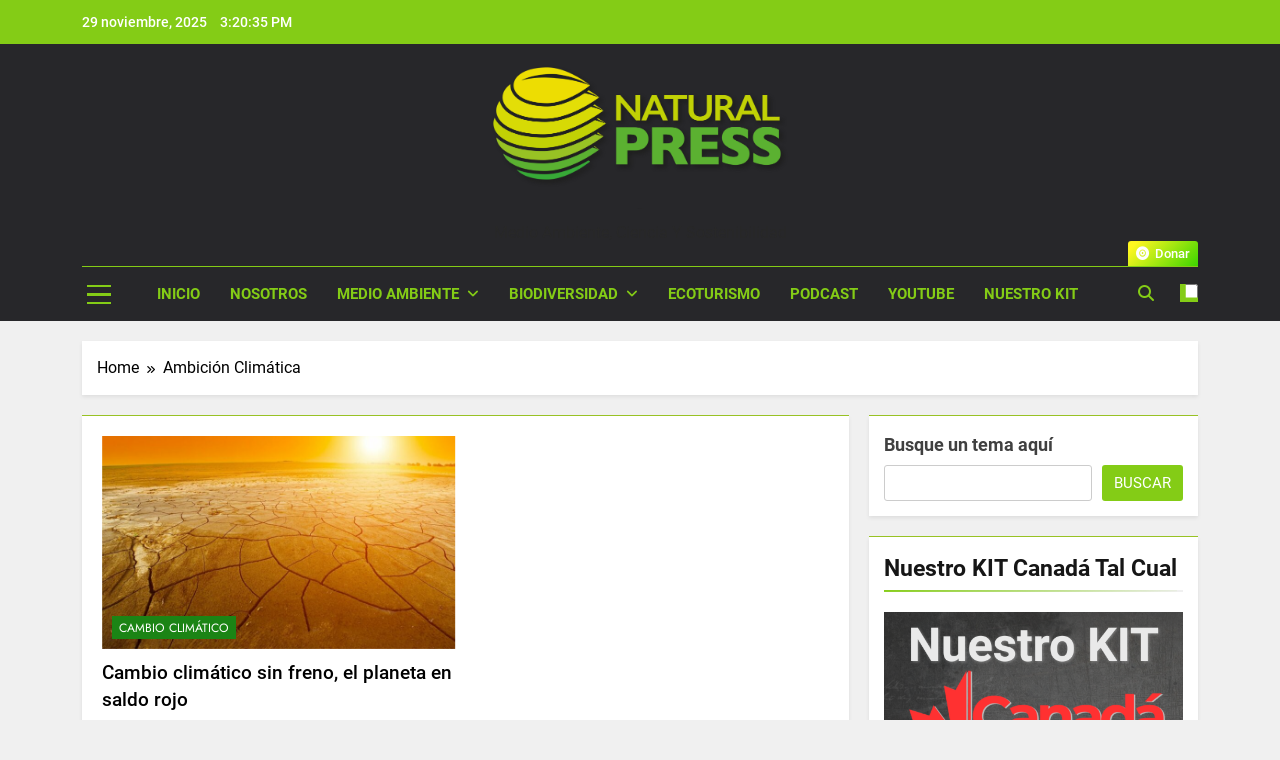

--- FILE ---
content_type: text/html; charset=utf-8
request_url: https://www.google.com/recaptcha/api2/aframe
body_size: 268
content:
<!DOCTYPE HTML><html><head><meta http-equiv="content-type" content="text/html; charset=UTF-8"></head><body><script nonce="HSaSZRDoFqEB6mqF4VMBoA">/** Anti-fraud and anti-abuse applications only. See google.com/recaptcha */ try{var clients={'sodar':'https://pagead2.googlesyndication.com/pagead/sodar?'};window.addEventListener("message",function(a){try{if(a.source===window.parent){var b=JSON.parse(a.data);var c=clients[b['id']];if(c){var d=document.createElement('img');d.src=c+b['params']+'&rc='+(localStorage.getItem("rc::a")?sessionStorage.getItem("rc::b"):"");window.document.body.appendChild(d);sessionStorage.setItem("rc::e",parseInt(sessionStorage.getItem("rc::e")||0)+1);localStorage.setItem("rc::h",'1764516033969');}}}catch(b){}});window.parent.postMessage("_grecaptcha_ready", "*");}catch(b){}</script></body></html>

--- FILE ---
content_type: application/javascript; charset=utf-8
request_url: https://fundingchoicesmessages.google.com/f/AGSKWxW9suBQga-fft0pbo11q02wWXOVWi3vq1CHfuZmLEHxFY6c23vAzov0Y_B3ObIIW7vfWJ4ewcbIOffeFZ5PDcGWd6X3XPyOwhy6Bp4kgUzcbsNLlSwdj20cSSxhzAC7VryhD9s2?fccs=W251bGwsbnVsbCxudWxsLG51bGwsbnVsbCxudWxsLFsxNzY0NTE2MDMzLDkwMDAwMDBdLG51bGwsbnVsbCxudWxsLFtudWxsLFs3XV0sImh0dHBzOi8vd3d3Lm5hdHVyYWxwcmVzcy5jYS90YWcvYW1iaWNpb24tY2xpbWF0aWNhLyIsbnVsbCxbWzgsIll1UHpWdXg1eG5jIl0sWzksImVuLVVTIl0sWzE5LCIyIl0sWzE3LCJbMF0iXSxbMjQsIiJdLFsyOSwiZmFsc2UiXV1d
body_size: -219
content:
if (typeof __googlefc.fcKernelManager.run === 'function') {"use strict";this.default_ContributorServingResponseClientJs=this.default_ContributorServingResponseClientJs||{};(function(_){var window=this;
try{
var YH=function(a){this.A=_.t(a)};_.u(YH,_.J);var ZH=_.Yc(YH);var $H=function(a,b,c){this.B=a;this.params=b;this.j=c;this.l=_.F(this.params,4);this.o=new _.ch(this.B.document,_.O(this.params,3),new _.Qg(_.Ik(this.j)))};$H.prototype.run=function(){if(_.P(this.params,10)){var a=this.o;var b=_.dh(a);b=_.Id(b,4);_.hh(a,b)}a=_.Jk(this.j)?_.Wd(_.Jk(this.j)):new _.Yd;_.Zd(a,9);_.F(a,4)!==1&&_.H(a,4,this.l===2||this.l===3?1:2);_.Gg(this.params,5)&&(b=_.O(this.params,5),_.jg(a,6,b));return a};var aI=function(){};aI.prototype.run=function(a,b){var c,d;return _.v(function(e){c=ZH(b);d=(new $H(a,c,_.A(c,_.Hk,2))).run();return e.return({ia:_.L(d)})})};_.Lk(8,new aI);
}catch(e){_._DumpException(e)}
}).call(this,this.default_ContributorServingResponseClientJs);
// Google Inc.

//# sourceURL=/_/mss/boq-content-ads-contributor/_/js/k=boq-content-ads-contributor.ContributorServingResponseClientJs.en_US.YuPzVux5xnc.es5.O/d=1/exm=kernel_loader,loader_js_executable/ed=1/rs=AJlcJMzXRkGhK1SzoL5mPHKF3E2p3YVyJA/m=web_iab_tcf_v2_signal_executable
__googlefc.fcKernelManager.run('\x5b\x5b\x5b8,\x22\x5bnull,\x5b\x5bnull,null,null,\\\x22https:\/\/fundingchoicesmessages.google.com\/f\/AGSKWxW0HM-KAOrBVyBzDzy-AewMAzSa7zhKscPmDEJZrvnVbvC5BT3-PDBNyAb7b7RZAE12qF-dlVMHLrvrm2exzmZptdizwRv-i7T7iChYij2q_Y9Ek7kmJPNkBQ3orHGLu1O8ui8D\\\x22\x5d,null,null,\x5bnull,null,null,\\\x22https:\/\/fundingchoicesmessages.google.com\/el\/AGSKWxVG4a-zG29eL6bZ016QpfsQQDvB1x5zW1goZ2aak6xBfvDgSYHX9aI3HhywSCnzNFzxwsSSPUE7txF-5j03OJ4iHUI-pB0utNZiculYAEhiGUWYR4WycPcX_OfklbSr2PfnL88v\\\x22\x5d,null,\x5bnull,\x5b7\x5d\x5d\x5d,\\\x22naturalpress.ca\\\x22,1,\\\x22es\\\x22,null,null,null,null,1\x5d\x22\x5d\x5d,\x5bnull,null,null,\x22https:\/\/fundingchoicesmessages.google.com\/f\/AGSKWxVr6Xw0gZ-T4cfK9Vi9cO6KOzTC-sptSYzPJUvU-l2-_nAiNxwmwNYsKcDpLUv6DckNg7ww7HqQoDMbOEgURUawKqxIpioUP90-Od9Z9LtP0HAdl7dxpbgXkfdUhb94XdwuJD7F\x22\x5d\x5d');}

--- FILE ---
content_type: application/javascript; charset=utf-8
request_url: https://fundingchoicesmessages.google.com/f/AGSKWxX8FDSf3eWgYiGgbin-HV8w6LOou31JTUQLqH5-CwgC6yAxfAm00v3hyDrNYWtjzRIc3UUC0rCDdX6yQvUT5g1oHhmUaq6zuVUUa2WTEcthHWfsVgOsadi8nRpDA3Sivm-Xm73U7l6EPaT4pX-NXbwEiF4HZDEpzmuspYcZJ_CeI8C3KOcomb-5FVA=/_/topperad./adsniptrack./ad.serve./adblockdetectorwithga./adServerDfp.
body_size: -1289
content:
window['82b30dad-e7f9-405b-9d50-39d6512fa86d'] = true;